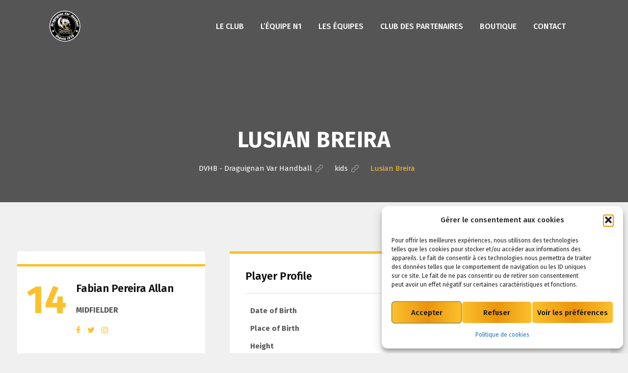

--- FILE ---
content_type: text/css
request_url: https://dvhb83.fr/wp-content/themes/khelo/style.css?ver=6.9
body_size: 4553
content:
/*
Theme Name: Khelo
Theme URI: https://www.rstheme.com/products/wordpress/khelo
Author: RS Theme
Author URI: http://www.rstheme.com
Description: khelo - Soccer & Football Club WordPress Theme
Version: 2.7.9
License: GNU General Public License v2 or later
License URI: LICENSE
Text Domain: khelo
Tags: custom-background, custom-logo, custom-menu, featured-images, threaded-comments, translation-ready
*/


/*--------------------------------------------------------------

>>> TABLE OF CONTENTS:

----------------------------------------------------------------

# Normalize
# Typography
# Elements
# Header
# Accessibility
# Alignments
# Clearings
# Widgets
# Content
	## Posts and pages
	## Comments
# Infinite scroll
# Media
	## Captions
	## Galleries
# Preloader

--------------------------------------------------------------*/


/*--------------------------------------------------------------

# Normalize

--------------------------------------------------------------*/

article,  aside,  details,  figcaption,  figure,  footer,  header,  main,  menu,  nav,  section,  summary {
	display: block;
}
audio,  canvas,  progress,  video {
	display: inline-block;
	vertical-align: baseline;
}
 audio:not([controls]) {
 display: none;
 height: 0;
}
 [hidden],  template {
 display: none;
}
a {
	background-color: transparent;
}
a:active,  a:hover {
	outline: 0;
}
abbr[title] {
	border-bottom: 1px dotted;
}
b,  strong {
	font-weight: bold;
}
dfn {
	font-style: italic;
}
h1 {
	
	margin: 0.67em 0;
}
mark {
	background: #ff0;
	color: #000;
}
small {
	font-size: 80%;
}
sub,  sup {
	font-size: 75%;
	line-height: 0;
	position: relative;
	vertical-align: baseline;
}
body.search .header-inner.menu-sticky .toolbar-area{
	display: none;
}
sup {
	top: -0.5em;
}
sub {
	bottom: -0.25em;
}
img {
	border: 0;
}
 svg:not(:root) {
 overflow: hidden;
}
figure {
	margin: 1em 40px;
}
hr {
	box-sizing: content-box;
	height: 0;
}
pre {
	overflow: auto;
}
code,  kbd,  pre,  samp {
	font-family: monospace, monospace;
	font-size: 1em;
}
.woocommerce .is-shop-hide{
	display: none;
}
button,  input,  optgroup,  select,  textarea {
	color: inherit;
	font: inherit;
	margin: 0;
}
button {
	overflow: visible;
}
button,  select {
	text-transform: none;
}
button,  html input[type="button"],  input[type="reset"],  input[type="submit"] {
	-webkit-appearance: button;
	cursor: pointer;
}
button[disabled],  html input[disabled] {
	cursor: default;
}
 button::-moz-focus-inner,  input::-moz-focus-inner {
 border: 0;
 padding: 0;
}
input {
	line-height: normal;
}
input[type="password"]{
	border: 1px solid #ddd;
	border-radius: 5px 0 0 5px;
}

.post-password-required input[type="submit"]{
	padding: 16px 20px 16px !important;
}

.page .comments-area{
	padding-top: 50px
}

.single-club .versase{
	color: #555;
}
input[type="checkbox"],  input[type="radio"] {
	box-sizing: border-box;
	padding: 0;
}
 input[type="number"]::-webkit-inner-spin-button,  input[type="number"]::-webkit-outer-spin-button {
 height: auto;
}
 input[type="search"]::-webkit-search-cancel-button,  input[type="search"]::-webkit-search-decoration {
 -webkit-appearance: none;
}
fieldset {
	border: 1px solid #c0c0c0;
	margin: 0 2px;
	padding: 0.35em 0.625em 0.75em;
}
legend {
	border: 0;
	padding: 0;
}
textarea {
	overflow: auto;
}
optgroup {
	font-weight: bold;
}
span.no-border:after{
	display: none;
}
table {
	border-collapse: collapse;
	border-spacing: 0;
}
label {
    font-weight: 500;
}

td,  th {
	padding:5px 10px;
	border:1px solid #ccc;
}

.owl-stage {
display: -webkit-box;
display: -moz-box;
display: -ms-box;
display: box;
}


.comments-area .comment-list li.comment:last-child .comment-full {
    border-bottom: none;
    padding-bottom: 16px;
}

.comment-list .pingback, .comment-list .trackback {
    padding: 30px;
    margin-bottom: 30px;
    border-radius: 5px;
    background: #fdfdfd;
}

/*--------------------------------------------------------------

# Typography

--------------------------------------------------------------*/



h1,  h2,  h3,  h4,  h5,  h6 {
	clear: both;
}
dfn,  cite,  em,  i {
	font-style: italic;
}
blockquote {
	margin: 20px;
}
address {
	margin: 0 0 1.5em;
}
pre {
	background: #eee;
	font-family: "Courier 10 Pitch", Courier, monospace;
	font-size: 15px;
	font-size: 0.9375rem;
	line-height: 1.6;
	margin-bottom: 1.6em;
	max-width: 100%;
	overflow: auto;
	padding: 1.6em;
}
code,  kbd,  tt,  var {
	font-size: 15px;
}
abbr,  acronym {
	border-bottom: 1px dotted #666;
	cursor: help;
}
mark,  ins {	
	text-decoration: none;
}
big {
	font-size: 125%;
}
/*--------------------------------------------------------------

# Elements

--------------------------------------------------------------*/

html {
	box-sizing: border-box;
}
*,  *:before,  *:after { /* Inherit box-sizing to make it easier to change the property for components that leverage other behavior; see http://css-tricks.com/inheriting-box-sizing-probably-slightly-better-best-practice/ */
	box-sizing: inherit;
}
body {
	background: #fff; /* Fallback for when there is no custom background color defined. */
}
blockquote:before,  blockquote:after,  q:before,  q:after {
	content: "";
}
blockquote,  q {
	quotes: "" "";
}
hr {
	background-color: #ccc;
	border: 0;
	height: 1px;
	margin-bottom: 1.5em;
}
ul, ol,
ol ol, ol ul, ul ol, ul ul {
	margin: 0 0 1.5em 3em;
}
ul {
	list-style: disc;
}
ol {
	list-style: decimal;
	padding: 0
}
li > ul,  li > ol {
	margin-bottom: 0;
	margin-left: 1.5em
}
dt {
	font-weight: bold;
	padding-bottom: 5px;
}
dd {
	margin: 0 1.5em 1.5em;
}
img {
	height: auto; /* Make sure images are scaled correctly. */
	max-width: 100%; /* Adhere to container width. */
}
figure {
	margin: 1em 0; /* Extra wide images within figure tags don't overflow the content area. */
}
table {
	margin: 0 0 1.5em;
	width: 100%;
}
/*--------------------------------------------------------------

# Header

--------------------------------------------------------------*/

.address .vc_icon_element.vc_icon_element-outer .vc_icon_element-inner{
	display: block !important;	
	margin:0 auto;
}

body.home.blog .main-contain #content{
	padding-bottom: 95px;
}

.full-blog-content .blog-title a,
.rs-breadcrumbs .page-title{
	word-break: break-word;
}


/* Small menu. */

.menu-toggle,  .main-navigation.toggled ul {
	display: block;
}

 @media screen and (min-width: 37.5em) {
 .menu-toggle {
 display: none;
}
 .main-navigation ul {
 display: block;
}
}
.site-main .comment-navigation,  .site-main .posts-navigation,  .site-main .post-navigation {
	margin: 0 0 1.5em;
	overflow: hidden;
}
.comment-navigation .nav-previous,  .posts-navigation .nav-previous,  .post-navigation .nav-previous {
	float: left;
	width: 50%;
}
.comment-navigation .nav-next,  .posts-navigation .nav-next,  .post-navigation .nav-next {
	float: right;
	text-align: right;
	width: 50%;
}
/*--------------------------------------------------------------

# Accessibility

--------------------------------------------------------------*/

/* Text meant only for screen readers. */

.screen-reader-text {
	clip: rect(1px, 1px, 1px, 1px);
	position: absolute !important;
	height: 1px;
	width: 1px;
	overflow: hidden;
	word-wrap: normal !important; /* Many screen reader and browser combinations announce broken words as they would appear visually. */
}
.screen-reader-text:focus {
	background-color: #f1f1f1;
	border-radius: 3px;
	box-shadow: 0 0 2px 2px rgba(0, 0, 0, 0.6);
	clip: auto !important;
	color: #21759b;
	display: block;
	font-size: 14px;
	font-size: 0.875rem;
	font-weight: bold;
	height: auto;
	left: 5px;
	line-height: normal;
	padding: 15px 23px 14px;
	text-decoration: none;
	top: 5px;
	width: auto;
	z-index: 100000; /* Above WP toolbar. */
}
/* Do not show the outline on the skip link target. */

#content[tabindex="-1"]:focus {
	outline: 0;
}
#wp-calendar th,
#wp-calendar td{
	padding: 5px;	
}
.bs-sidebar a.rsswidget{
	color: #222;
}

.rs-footer{
	color: #fff;
}
.rs-footer .widget_archive option{
	color: #222;
}
.rs-footer .widget select{
	color: #222;
}
.rs-footer caption{
	color: #fff;
}
.rs-footer #wp-calendar td, 
.rs-footer #wp-calendar th{
	color: #fff !important;
}
.rs-footer .rssSummary,
.rs-footer .cite{
	color: #fff;
	font-size: 12px;
}

.rs-footer .widget_rss li{
	margin-bottom: 7px;
}
body.home.blog .blog-img img{
	width: auto !important;
}
.single .bs-img img{
	width: 100%;
}

.bs-sidebar ul li ul{
	margin-left: 10px;
}



/*--------------------------------------------------------------

# Alignments

--------------------------------------------------------------*/

.alignleft {
	display: inline;
	float: left;
	margin-right: 1.5em;
}
.alignright {
	display: inline;
	float: right;
	margin-left: 1.5em;
}
.aligncenter {
	clear: both;
	display: block;
	margin-left: auto;
	margin-right: auto;
}
/*--------------------------------------------------------------

# Clearings

--------------------------------------------------------------*/

.clear:before,  .clear:after,  .entry-content:before,  .entry-content:after,  .comment-content:before,  .comment-content:after,  .site-header:before,  .site-header:after,  .site-content:before,  .site-content:after,  .site-footer:before,  .site-footer:after {
	content: "";
	display: table;
	table-layout: fixed;
}
.clear-fix, .clear:after,  .entry-content:after,  .comment-content:after,  .site-header:after,  .site-content:after,  .site-footer:after {
	clear: both;
}
/*--------------------------------------------------------------

# Widgets

--------------------------------------------------------------*/

.widget {
	margin: 0 0 2.5em;
}
/* Make sure select elements fit in widgets. */

.widget select {
	max-width: 100%;
	width:100%;
	padding: 6px 8px
}
/*-------------------------------------------------------------

price-style

--------------------------------------------------------------*/

.price-style3,  .cl-pricetable-wrap {
	padding-bottom: 0px !important
}
.style1 .cl-pricetable-wrap {
	padding-bottom: 60px !important
}
.page_title_single h3 {
	padding-top: 70px;
}
/*--------------------------------------------------------------

# Content

--------------------------------------------------------------*/

/*--------------------------------------------------------------

## Posts and pages

--------------------------------------------------------------*/

.sticky {
	display: block;
}
.rs-about .about-exp .exp-desc {
	color: #666;
}
 .updated:not(.published) {
 display: none;
}


span.author {
	text-transform: capitalize;
	margin-left: 20px;
}

.archive .page-header {
	margin-bottom: 35px;
}
.archive-post {
	margin-bottom: 10px;
	overflow: hidden;
}
.archive-post h3.blog-title {
	margin-bottom: 7px;
	font-size:22px !important;

}
.archive-post .blog-meta {
	padding-bottom: 15px;
}

.fbc-page .fbc-wrap .fbc-items {
	background: rgba(0, 0, 0, 0.5) !important
}
.fbc-page .fbc-wrap .fbc-items li a {
	color: #4caf50 !important
}
.fbc-items li.active span {
	color: #fff !important
}
.search .page-title {	
	padding-bottom:20px;
	margin-bottom:0px;
}

.search .entry-header h2{
	margin-bottom: 10px !important;
	font-size: 22px !important
}
.search .pagination-area{
	padding-top: 0;
}
.search article{
	margin-bottom: 40px;
}
.sticky_form {
	display:none
}

.show-featured .post-img{
	width: 100px;
	float: left;
	padding-right: 15px;
}

.bs-sidebar .recent-post-widget .show-featured .post-desc{
	padding:0;
}
.bs-sidebar .recent-post-widget .show-featured .post-desc a{
	line-height: 22px;
	font-size: 15px !important
}

/*--------------------------------------------------------------

## Comments

--------------------------------------------------------------*/

.comment-content a {
	word-wrap: break-word;
}
.bypostauthor {
	display: block;
}
/*--------------------------------------------------------------

# Infinite scroll

--------------------------------------------------------------*/

/* Globally hidden elements when Infinite Scroll is supported and in use. */

.infinite-scroll .posts-navigation, /* Older / Newer Posts Navigation (always hidden) */  .infinite-scroll.neverending .site-footer { /* Theme Footer (when set to scrolling) */
	display: none;
}
/* When Infinite Scroll has reached its end we need to re-display elements that were hidden (via .neverending) before. */

.infinity-end.neverending .site-footer {
	display: block;
}
/*--------------------------------------------------------------

# Media

--------------------------------------------------------------*/

.page-content .wp-smiley,  .entry-content .wp-smiley,  .comment-content .wp-smiley {
	border: none;
	margin-bottom: 0;
	margin-top: 0;
	padding: 0;
}
/* Make sure embeds and iframes fit their containers. */

embed,  iframe,  object {
	max-width: 100%;
}
/* Default Logo */
img.default-logo, img.footer-logo-light{
	height: 32px;
}

/* Make sure logo link wraps around logo image. */

.custom-logo-link {
	display: inline-block;
}
/*--------------------------------------------------------------

## Captions

--------------------------------------------------------------*/

.wp-caption {
	margin-bottom: 1.5em;
	max-width: 100%;
}
 .wp-caption img[class*="wp-image-"] {
 display: block;
 margin-left: auto;
 margin-right: auto;
}
.wp-caption .wp-caption-text {
	margin: 0.8075em 0;
	font-size: 13px;
	font-style: italic;
}

#rs-header .menu-area .quote-padding{
	padding-right: 160px;
}

/*--------------------------------------------------------------

## Galleries

--------------------------------------------------------------*/

.gallery {
	margin-bottom: 1.5em;
}
.gallery-item {
	display: inline-block;
	text-align: center;
	vertical-align: top;
	width: 100%;
}
.gallery-columns-2 .gallery-item {
	max-width: 50%;
}
.gallery-columns-3 .gallery-item {
	max-width: 33.33333%;
}
.gallery-columns-4 .gallery-item {
	max-width: 25%;
}
.gallery-columns-5 .gallery-item {
	max-width: 20%;
}
.gallery-columns-6 .gallery-item {
	max-width: 16.66667%;
}
.gallery-columns-7 .gallery-item {
	max-width: 14.28571%;
}
.gallery-columns-8 .gallery-item {
	max-width: 12.5%;
}
.gallery-columns-9 .gallery-item {
	max-width: 11.11111%;
}
.gallery-caption {
	display: block;
}
.tab-text {
	display: none;
}
.rs-testimonial .testi-item:hover .testi-img:before {
	width: 80%;
	height: 80%;
	opacity: 0;
}
.testi-item {
	position: relative;
}

.testi-img:before {
	background: rgba(0, 0, 0, 0.8);
	position: absolute;
	top: 0;
	left: 0;
	width: 100%;
	height: 100%;
	z-index: 1;
}
.testi-item.slick-current {
	opacity: 1;
}

.header-styl-5 .bs-search input{
	width:60%;
	float:right;
}

#map iframe{
	height: 800px;
	border: none;
	width: 100%;
}

.header-logo .logo-area h1.site-title a{
	line-height: 45px !important
}

.link-clear{
	clear: both;
	display: block;
	padding-top: 15px;
}

li.pingback, li.trackback{
	line-height: 30px;	
}

.entry-footer .edit-link{
	padding: 20px;
	display: block;
}

.page-links{
	display: block;
	clear: both;
}

.pagination-pages{
	display: inline-block;
    border: 1px solid #f1f1f1;
    padding: 11px 30px;
    border-radius: 30px;
}

.pingback .comment-body a,
.trackback .comment-body a{
	display: block;
	font-weight: bold;
	font-size: 18px;
}
.pingback .comment-body span.edit-link a,
.trackback .comment-body span.edit-link a{
	font-weight: normal !important;
	font-size:14px !important;
}

.sports-grid .event_counter6 .time{
	display: block;
    font-size: 20px;
    padding-top: 15px;
}
.wp-block-button{
	margin-bottom: 20px;
}
.wp-block-cover p:not(.has-text-color), .wp-block-cover-text strong{
	color: #fff !important
}
@media screen and (min-width: 1400px){
	.container {
	    max-width: 1370px
	}
}